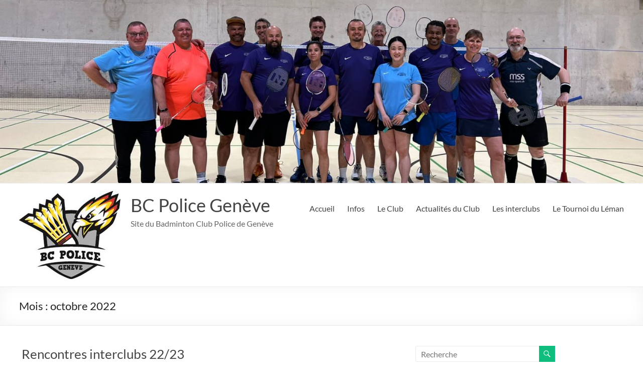

--- FILE ---
content_type: text/html; charset=UTF-8
request_url: http://bcpolicegeneve.ch/2022/10/
body_size: 8962
content:
<!DOCTYPE html>
<!--[if IE 7]>
<html class="ie ie7" lang="fr-FR">
<![endif]-->
<!--[if IE 8]>
<html class="ie ie8" lang="fr-FR">
<![endif]-->
<!--[if !(IE 7) & !(IE 8)]><!-->
<html lang="fr-FR">
<!--<![endif]-->
<head>
	<meta charset="UTF-8" />
	<meta name="viewport" content="width=device-width, initial-scale=1">
	<link rel="profile" href="http://gmpg.org/xfn/11" />
	<title>octobre 2022 &#8211; BC Police Genève</title>
<meta name='robots' content='max-image-preview:large' />
<link rel='dns-prefetch' href='//widgetlogic.org' />
<link rel="alternate" type="application/rss+xml" title="BC Police Genève &raquo; Flux" href="http://bcpolicegeneve.ch/feed/" />
<link rel="alternate" type="application/rss+xml" title="BC Police Genève &raquo; Flux des commentaires" href="http://bcpolicegeneve.ch/comments/feed/" />
<script type="text/javascript">
/* <![CDATA[ */
window._wpemojiSettings = {"baseUrl":"https:\/\/s.w.org\/images\/core\/emoji\/15.0.3\/72x72\/","ext":".png","svgUrl":"https:\/\/s.w.org\/images\/core\/emoji\/15.0.3\/svg\/","svgExt":".svg","source":{"concatemoji":"http:\/\/bcpolicegeneve.ch\/wp-includes\/js\/wp-emoji-release.min.js?ver=6.5.7"}};
/*! This file is auto-generated */
!function(i,n){var o,s,e;function c(e){try{var t={supportTests:e,timestamp:(new Date).valueOf()};sessionStorage.setItem(o,JSON.stringify(t))}catch(e){}}function p(e,t,n){e.clearRect(0,0,e.canvas.width,e.canvas.height),e.fillText(t,0,0);var t=new Uint32Array(e.getImageData(0,0,e.canvas.width,e.canvas.height).data),r=(e.clearRect(0,0,e.canvas.width,e.canvas.height),e.fillText(n,0,0),new Uint32Array(e.getImageData(0,0,e.canvas.width,e.canvas.height).data));return t.every(function(e,t){return e===r[t]})}function u(e,t,n){switch(t){case"flag":return n(e,"\ud83c\udff3\ufe0f\u200d\u26a7\ufe0f","\ud83c\udff3\ufe0f\u200b\u26a7\ufe0f")?!1:!n(e,"\ud83c\uddfa\ud83c\uddf3","\ud83c\uddfa\u200b\ud83c\uddf3")&&!n(e,"\ud83c\udff4\udb40\udc67\udb40\udc62\udb40\udc65\udb40\udc6e\udb40\udc67\udb40\udc7f","\ud83c\udff4\u200b\udb40\udc67\u200b\udb40\udc62\u200b\udb40\udc65\u200b\udb40\udc6e\u200b\udb40\udc67\u200b\udb40\udc7f");case"emoji":return!n(e,"\ud83d\udc26\u200d\u2b1b","\ud83d\udc26\u200b\u2b1b")}return!1}function f(e,t,n){var r="undefined"!=typeof WorkerGlobalScope&&self instanceof WorkerGlobalScope?new OffscreenCanvas(300,150):i.createElement("canvas"),a=r.getContext("2d",{willReadFrequently:!0}),o=(a.textBaseline="top",a.font="600 32px Arial",{});return e.forEach(function(e){o[e]=t(a,e,n)}),o}function t(e){var t=i.createElement("script");t.src=e,t.defer=!0,i.head.appendChild(t)}"undefined"!=typeof Promise&&(o="wpEmojiSettingsSupports",s=["flag","emoji"],n.supports={everything:!0,everythingExceptFlag:!0},e=new Promise(function(e){i.addEventListener("DOMContentLoaded",e,{once:!0})}),new Promise(function(t){var n=function(){try{var e=JSON.parse(sessionStorage.getItem(o));if("object"==typeof e&&"number"==typeof e.timestamp&&(new Date).valueOf()<e.timestamp+604800&&"object"==typeof e.supportTests)return e.supportTests}catch(e){}return null}();if(!n){if("undefined"!=typeof Worker&&"undefined"!=typeof OffscreenCanvas&&"undefined"!=typeof URL&&URL.createObjectURL&&"undefined"!=typeof Blob)try{var e="postMessage("+f.toString()+"("+[JSON.stringify(s),u.toString(),p.toString()].join(",")+"));",r=new Blob([e],{type:"text/javascript"}),a=new Worker(URL.createObjectURL(r),{name:"wpTestEmojiSupports"});return void(a.onmessage=function(e){c(n=e.data),a.terminate(),t(n)})}catch(e){}c(n=f(s,u,p))}t(n)}).then(function(e){for(var t in e)n.supports[t]=e[t],n.supports.everything=n.supports.everything&&n.supports[t],"flag"!==t&&(n.supports.everythingExceptFlag=n.supports.everythingExceptFlag&&n.supports[t]);n.supports.everythingExceptFlag=n.supports.everythingExceptFlag&&!n.supports.flag,n.DOMReady=!1,n.readyCallback=function(){n.DOMReady=!0}}).then(function(){return e}).then(function(){var e;n.supports.everything||(n.readyCallback(),(e=n.source||{}).concatemoji?t(e.concatemoji):e.wpemoji&&e.twemoji&&(t(e.twemoji),t(e.wpemoji)))}))}((window,document),window._wpemojiSettings);
/* ]]> */
</script>
<style id='wp-emoji-styles-inline-css' type='text/css'>

	img.wp-smiley, img.emoji {
		display: inline !important;
		border: none !important;
		box-shadow: none !important;
		height: 1em !important;
		width: 1em !important;
		margin: 0 0.07em !important;
		vertical-align: -0.1em !important;
		background: none !important;
		padding: 0 !important;
	}
</style>
<link rel='stylesheet' id='wp-block-library-css' href='http://bcpolicegeneve.ch/wp-includes/css/dist/block-library/style.min.css?ver=6.5.7' type='text/css' media='all' />
<style id='wp-block-library-theme-inline-css' type='text/css'>
.wp-block-audio figcaption{color:#555;font-size:13px;text-align:center}.is-dark-theme .wp-block-audio figcaption{color:#ffffffa6}.wp-block-audio{margin:0 0 1em}.wp-block-code{border:1px solid #ccc;border-radius:4px;font-family:Menlo,Consolas,monaco,monospace;padding:.8em 1em}.wp-block-embed figcaption{color:#555;font-size:13px;text-align:center}.is-dark-theme .wp-block-embed figcaption{color:#ffffffa6}.wp-block-embed{margin:0 0 1em}.blocks-gallery-caption{color:#555;font-size:13px;text-align:center}.is-dark-theme .blocks-gallery-caption{color:#ffffffa6}.wp-block-image figcaption{color:#555;font-size:13px;text-align:center}.is-dark-theme .wp-block-image figcaption{color:#ffffffa6}.wp-block-image{margin:0 0 1em}.wp-block-pullquote{border-bottom:4px solid;border-top:4px solid;color:currentColor;margin-bottom:1.75em}.wp-block-pullquote cite,.wp-block-pullquote footer,.wp-block-pullquote__citation{color:currentColor;font-size:.8125em;font-style:normal;text-transform:uppercase}.wp-block-quote{border-left:.25em solid;margin:0 0 1.75em;padding-left:1em}.wp-block-quote cite,.wp-block-quote footer{color:currentColor;font-size:.8125em;font-style:normal;position:relative}.wp-block-quote.has-text-align-right{border-left:none;border-right:.25em solid;padding-left:0;padding-right:1em}.wp-block-quote.has-text-align-center{border:none;padding-left:0}.wp-block-quote.is-large,.wp-block-quote.is-style-large,.wp-block-quote.is-style-plain{border:none}.wp-block-search .wp-block-search__label{font-weight:700}.wp-block-search__button{border:1px solid #ccc;padding:.375em .625em}:where(.wp-block-group.has-background){padding:1.25em 2.375em}.wp-block-separator.has-css-opacity{opacity:.4}.wp-block-separator{border:none;border-bottom:2px solid;margin-left:auto;margin-right:auto}.wp-block-separator.has-alpha-channel-opacity{opacity:1}.wp-block-separator:not(.is-style-wide):not(.is-style-dots){width:100px}.wp-block-separator.has-background:not(.is-style-dots){border-bottom:none;height:1px}.wp-block-separator.has-background:not(.is-style-wide):not(.is-style-dots){height:2px}.wp-block-table{margin:0 0 1em}.wp-block-table td,.wp-block-table th{word-break:normal}.wp-block-table figcaption{color:#555;font-size:13px;text-align:center}.is-dark-theme .wp-block-table figcaption{color:#ffffffa6}.wp-block-video figcaption{color:#555;font-size:13px;text-align:center}.is-dark-theme .wp-block-video figcaption{color:#ffffffa6}.wp-block-video{margin:0 0 1em}.wp-block-template-part.has-background{margin-bottom:0;margin-top:0;padding:1.25em 2.375em}
</style>
<link rel='stylesheet' id='block-widget-css' href='http://bcpolicegeneve.ch/wp-content/plugins/widget-logic/block_widget/css/widget.css?ver=1725301166' type='text/css' media='all' />
<style id='classic-theme-styles-inline-css' type='text/css'>
/*! This file is auto-generated */
.wp-block-button__link{color:#fff;background-color:#32373c;border-radius:9999px;box-shadow:none;text-decoration:none;padding:calc(.667em + 2px) calc(1.333em + 2px);font-size:1.125em}.wp-block-file__button{background:#32373c;color:#fff;text-decoration:none}
</style>
<style id='global-styles-inline-css' type='text/css'>
body{--wp--preset--color--black: #000000;--wp--preset--color--cyan-bluish-gray: #abb8c3;--wp--preset--color--white: #ffffff;--wp--preset--color--pale-pink: #f78da7;--wp--preset--color--vivid-red: #cf2e2e;--wp--preset--color--luminous-vivid-orange: #ff6900;--wp--preset--color--luminous-vivid-amber: #fcb900;--wp--preset--color--light-green-cyan: #7bdcb5;--wp--preset--color--vivid-green-cyan: #00d084;--wp--preset--color--pale-cyan-blue: #8ed1fc;--wp--preset--color--vivid-cyan-blue: #0693e3;--wp--preset--color--vivid-purple: #9b51e0;--wp--preset--gradient--vivid-cyan-blue-to-vivid-purple: linear-gradient(135deg,rgba(6,147,227,1) 0%,rgb(155,81,224) 100%);--wp--preset--gradient--light-green-cyan-to-vivid-green-cyan: linear-gradient(135deg,rgb(122,220,180) 0%,rgb(0,208,130) 100%);--wp--preset--gradient--luminous-vivid-amber-to-luminous-vivid-orange: linear-gradient(135deg,rgba(252,185,0,1) 0%,rgba(255,105,0,1) 100%);--wp--preset--gradient--luminous-vivid-orange-to-vivid-red: linear-gradient(135deg,rgba(255,105,0,1) 0%,rgb(207,46,46) 100%);--wp--preset--gradient--very-light-gray-to-cyan-bluish-gray: linear-gradient(135deg,rgb(238,238,238) 0%,rgb(169,184,195) 100%);--wp--preset--gradient--cool-to-warm-spectrum: linear-gradient(135deg,rgb(74,234,220) 0%,rgb(151,120,209) 20%,rgb(207,42,186) 40%,rgb(238,44,130) 60%,rgb(251,105,98) 80%,rgb(254,248,76) 100%);--wp--preset--gradient--blush-light-purple: linear-gradient(135deg,rgb(255,206,236) 0%,rgb(152,150,240) 100%);--wp--preset--gradient--blush-bordeaux: linear-gradient(135deg,rgb(254,205,165) 0%,rgb(254,45,45) 50%,rgb(107,0,62) 100%);--wp--preset--gradient--luminous-dusk: linear-gradient(135deg,rgb(255,203,112) 0%,rgb(199,81,192) 50%,rgb(65,88,208) 100%);--wp--preset--gradient--pale-ocean: linear-gradient(135deg,rgb(255,245,203) 0%,rgb(182,227,212) 50%,rgb(51,167,181) 100%);--wp--preset--gradient--electric-grass: linear-gradient(135deg,rgb(202,248,128) 0%,rgb(113,206,126) 100%);--wp--preset--gradient--midnight: linear-gradient(135deg,rgb(2,3,129) 0%,rgb(40,116,252) 100%);--wp--preset--font-size--small: 13px;--wp--preset--font-size--medium: 20px;--wp--preset--font-size--large: 36px;--wp--preset--font-size--x-large: 42px;--wp--preset--spacing--20: 0.44rem;--wp--preset--spacing--30: 0.67rem;--wp--preset--spacing--40: 1rem;--wp--preset--spacing--50: 1.5rem;--wp--preset--spacing--60: 2.25rem;--wp--preset--spacing--70: 3.38rem;--wp--preset--spacing--80: 5.06rem;--wp--preset--shadow--natural: 6px 6px 9px rgba(0, 0, 0, 0.2);--wp--preset--shadow--deep: 12px 12px 50px rgba(0, 0, 0, 0.4);--wp--preset--shadow--sharp: 6px 6px 0px rgba(0, 0, 0, 0.2);--wp--preset--shadow--outlined: 6px 6px 0px -3px rgba(255, 255, 255, 1), 6px 6px rgba(0, 0, 0, 1);--wp--preset--shadow--crisp: 6px 6px 0px rgba(0, 0, 0, 1);}:where(.is-layout-flex){gap: 0.5em;}:where(.is-layout-grid){gap: 0.5em;}body .is-layout-flex{display: flex;}body .is-layout-flex{flex-wrap: wrap;align-items: center;}body .is-layout-flex > *{margin: 0;}body .is-layout-grid{display: grid;}body .is-layout-grid > *{margin: 0;}:where(.wp-block-columns.is-layout-flex){gap: 2em;}:where(.wp-block-columns.is-layout-grid){gap: 2em;}:where(.wp-block-post-template.is-layout-flex){gap: 1.25em;}:where(.wp-block-post-template.is-layout-grid){gap: 1.25em;}.has-black-color{color: var(--wp--preset--color--black) !important;}.has-cyan-bluish-gray-color{color: var(--wp--preset--color--cyan-bluish-gray) !important;}.has-white-color{color: var(--wp--preset--color--white) !important;}.has-pale-pink-color{color: var(--wp--preset--color--pale-pink) !important;}.has-vivid-red-color{color: var(--wp--preset--color--vivid-red) !important;}.has-luminous-vivid-orange-color{color: var(--wp--preset--color--luminous-vivid-orange) !important;}.has-luminous-vivid-amber-color{color: var(--wp--preset--color--luminous-vivid-amber) !important;}.has-light-green-cyan-color{color: var(--wp--preset--color--light-green-cyan) !important;}.has-vivid-green-cyan-color{color: var(--wp--preset--color--vivid-green-cyan) !important;}.has-pale-cyan-blue-color{color: var(--wp--preset--color--pale-cyan-blue) !important;}.has-vivid-cyan-blue-color{color: var(--wp--preset--color--vivid-cyan-blue) !important;}.has-vivid-purple-color{color: var(--wp--preset--color--vivid-purple) !important;}.has-black-background-color{background-color: var(--wp--preset--color--black) !important;}.has-cyan-bluish-gray-background-color{background-color: var(--wp--preset--color--cyan-bluish-gray) !important;}.has-white-background-color{background-color: var(--wp--preset--color--white) !important;}.has-pale-pink-background-color{background-color: var(--wp--preset--color--pale-pink) !important;}.has-vivid-red-background-color{background-color: var(--wp--preset--color--vivid-red) !important;}.has-luminous-vivid-orange-background-color{background-color: var(--wp--preset--color--luminous-vivid-orange) !important;}.has-luminous-vivid-amber-background-color{background-color: var(--wp--preset--color--luminous-vivid-amber) !important;}.has-light-green-cyan-background-color{background-color: var(--wp--preset--color--light-green-cyan) !important;}.has-vivid-green-cyan-background-color{background-color: var(--wp--preset--color--vivid-green-cyan) !important;}.has-pale-cyan-blue-background-color{background-color: var(--wp--preset--color--pale-cyan-blue) !important;}.has-vivid-cyan-blue-background-color{background-color: var(--wp--preset--color--vivid-cyan-blue) !important;}.has-vivid-purple-background-color{background-color: var(--wp--preset--color--vivid-purple) !important;}.has-black-border-color{border-color: var(--wp--preset--color--black) !important;}.has-cyan-bluish-gray-border-color{border-color: var(--wp--preset--color--cyan-bluish-gray) !important;}.has-white-border-color{border-color: var(--wp--preset--color--white) !important;}.has-pale-pink-border-color{border-color: var(--wp--preset--color--pale-pink) !important;}.has-vivid-red-border-color{border-color: var(--wp--preset--color--vivid-red) !important;}.has-luminous-vivid-orange-border-color{border-color: var(--wp--preset--color--luminous-vivid-orange) !important;}.has-luminous-vivid-amber-border-color{border-color: var(--wp--preset--color--luminous-vivid-amber) !important;}.has-light-green-cyan-border-color{border-color: var(--wp--preset--color--light-green-cyan) !important;}.has-vivid-green-cyan-border-color{border-color: var(--wp--preset--color--vivid-green-cyan) !important;}.has-pale-cyan-blue-border-color{border-color: var(--wp--preset--color--pale-cyan-blue) !important;}.has-vivid-cyan-blue-border-color{border-color: var(--wp--preset--color--vivid-cyan-blue) !important;}.has-vivid-purple-border-color{border-color: var(--wp--preset--color--vivid-purple) !important;}.has-vivid-cyan-blue-to-vivid-purple-gradient-background{background: var(--wp--preset--gradient--vivid-cyan-blue-to-vivid-purple) !important;}.has-light-green-cyan-to-vivid-green-cyan-gradient-background{background: var(--wp--preset--gradient--light-green-cyan-to-vivid-green-cyan) !important;}.has-luminous-vivid-amber-to-luminous-vivid-orange-gradient-background{background: var(--wp--preset--gradient--luminous-vivid-amber-to-luminous-vivid-orange) !important;}.has-luminous-vivid-orange-to-vivid-red-gradient-background{background: var(--wp--preset--gradient--luminous-vivid-orange-to-vivid-red) !important;}.has-very-light-gray-to-cyan-bluish-gray-gradient-background{background: var(--wp--preset--gradient--very-light-gray-to-cyan-bluish-gray) !important;}.has-cool-to-warm-spectrum-gradient-background{background: var(--wp--preset--gradient--cool-to-warm-spectrum) !important;}.has-blush-light-purple-gradient-background{background: var(--wp--preset--gradient--blush-light-purple) !important;}.has-blush-bordeaux-gradient-background{background: var(--wp--preset--gradient--blush-bordeaux) !important;}.has-luminous-dusk-gradient-background{background: var(--wp--preset--gradient--luminous-dusk) !important;}.has-pale-ocean-gradient-background{background: var(--wp--preset--gradient--pale-ocean) !important;}.has-electric-grass-gradient-background{background: var(--wp--preset--gradient--electric-grass) !important;}.has-midnight-gradient-background{background: var(--wp--preset--gradient--midnight) !important;}.has-small-font-size{font-size: var(--wp--preset--font-size--small) !important;}.has-medium-font-size{font-size: var(--wp--preset--font-size--medium) !important;}.has-large-font-size{font-size: var(--wp--preset--font-size--large) !important;}.has-x-large-font-size{font-size: var(--wp--preset--font-size--x-large) !important;}
.wp-block-navigation a:where(:not(.wp-element-button)){color: inherit;}
:where(.wp-block-post-template.is-layout-flex){gap: 1.25em;}:where(.wp-block-post-template.is-layout-grid){gap: 1.25em;}
:where(.wp-block-columns.is-layout-flex){gap: 2em;}:where(.wp-block-columns.is-layout-grid){gap: 2em;}
.wp-block-pullquote{font-size: 1.5em;line-height: 1.6;}
</style>
<link rel='stylesheet' id='wpcdt-public-css-css' href='http://bcpolicegeneve.ch/wp-content/plugins/countdown-timer-ultimate/assets/css/wpcdt-public.css?ver=2.6.9' type='text/css' media='all' />
<link rel='stylesheet' id='magic-liquidizer-table-style-css' href='http://bcpolicegeneve.ch/wp-content/plugins/magic-liquidizer-responsive-table/idcss/ml-responsive-table.css?ver=2.0.3' type='text/css' media='all' />
<link rel='stylesheet' id='spacious_style-css' href='http://bcpolicegeneve.ch/wp-content/themes/spacious/style.css?ver=6.5.7' type='text/css' media='all' />
<link rel='stylesheet' id='spacious-genericons-css' href='http://bcpolicegeneve.ch/wp-content/themes/spacious/genericons/genericons.css?ver=3.3.1' type='text/css' media='all' />
<link rel='stylesheet' id='spacious-font-awesome-css' href='http://bcpolicegeneve.ch/wp-content/themes/spacious/font-awesome/css/font-awesome.min.css?ver=4.7.1' type='text/css' media='all' />
<link rel='stylesheet' id='wp-pagenavi-css' href='http://bcpolicegeneve.ch/wp-content/plugins/wp-pagenavi/pagenavi-css.css?ver=2.70' type='text/css' media='all' />
<link rel='stylesheet' id='tablepress-default-css' href='http://bcpolicegeneve.ch/wp-content/tablepress-combined.min.css?ver=42' type='text/css' media='all' />
<link rel='stylesheet' id='ics-calendar-css' href='http://bcpolicegeneve.ch/wp-content/plugins/ics-calendar/assets/style.min.css?ver=11.5.12.7' type='text/css' media='all' />
<script type="text/javascript" src="http://bcpolicegeneve.ch/wp-includes/js/jquery/jquery.min.js?ver=3.7.1" id="jquery-core-js"></script>
<script type="text/javascript" src="http://bcpolicegeneve.ch/wp-includes/js/jquery/jquery-migrate.min.js?ver=3.4.1" id="jquery-migrate-js"></script>
<script type="text/javascript" src="http://bcpolicegeneve.ch/wp-content/plugins/magic-liquidizer-responsive-table/idjs/ml.responsive.table.min.js?ver=2.0.3" id="magic-liquidizer-table-js"></script>
<script type="text/javascript" src="http://bcpolicegeneve.ch/wp-content/themes/spacious/js/spacious-custom.js?ver=6.5.7" id="spacious-custom-js"></script>
<!--[if lte IE 8]>
<script type="text/javascript" src="http://bcpolicegeneve.ch/wp-content/themes/spacious/js/html5shiv.min.js?ver=6.5.7" id="html5-js"></script>
<![endif]-->
<link rel="https://api.w.org/" href="http://bcpolicegeneve.ch/wp-json/" /><link rel="EditURI" type="application/rsd+xml" title="RSD" href="http://bcpolicegeneve.ch/xmlrpc.php?rsd" />
<meta name="generator" content="WordPress 6.5.7" />
<script type="text/javascript" src="http://bcpolicegeneve.ch/wp-content/plugins/si-captcha-for-wordpress/captcha/si_captcha.js?ver=1768349980"></script>
<!-- begin SI CAPTCHA Anti-Spam - login/register form style -->
<style type="text/css">
.si_captcha_small { width:175px; height:45px; padding-top:10px; padding-bottom:10px; }
.si_captcha_large { width:250px; height:60px; padding-top:10px; padding-bottom:10px; }
img#si_image_com { border-style:none; margin:0; padding-right:5px; float:left; }
img#si_image_reg { border-style:none; margin:0; padding-right:5px; float:left; }
img#si_image_log { border-style:none; margin:0; padding-right:5px; float:left; }
img#si_image_side_login { border-style:none; margin:0; padding-right:5px; float:left; }
img#si_image_checkout { border-style:none; margin:0; padding-right:5px; float:left; }
img#si_image_jetpack { border-style:none; margin:0; padding-right:5px; float:left; }
img#si_image_bbpress_topic { border-style:none; margin:0; padding-right:5px; float:left; }
.si_captcha_refresh { border-style:none; margin:0; vertical-align:bottom; }
div#si_captcha_input { display:block; padding-top:15px; padding-bottom:5px; }
label#si_captcha_code_label { margin:0; }
input#si_captcha_code_input { width:65px; }
p#si_captcha_code_p { clear: left; padding-top:10px; }
.si-captcha-jetpack-error { color:#DC3232; }
</style>
<!-- end SI CAPTCHA Anti-Spam - login/register form style -->
	<style type="text/css">
			#site-title a {
			color: 07276d;
		}
		#site-description {
			color: 07276d;
		}
		</style>
	<style type="text/css" id="custom-background-css">
body.custom-background { background-color: #ffffff; }
</style>
	<link rel="icon" href="http://bcpolicegeneve.ch/wp-content/uploads/2022/08/cropped-logoPolice-1-32x32.jpg" sizes="32x32" />
<link rel="icon" href="http://bcpolicegeneve.ch/wp-content/uploads/2022/08/cropped-logoPolice-1-192x192.jpg" sizes="192x192" />
<link rel="apple-touch-icon" href="http://bcpolicegeneve.ch/wp-content/uploads/2022/08/cropped-logoPolice-1-180x180.jpg" />
<meta name="msapplication-TileImage" content="http://bcpolicegeneve.ch/wp-content/uploads/2022/08/cropped-logoPolice-1-270x270.jpg" />
		<style type="text/css" id="wp-custom-css">
			/*
Vous pouvez ajouter du CSS personnalisé ici.

Cliquez sur l’icône d’aide ci-dessus pour en savoir plus.
*/
.pic_salle {
    border-width : 0px;
}		</style>
		</head>

<body class="archive date custom-background wp-custom-logo wp-embed-responsive  wide-1218">


<div id="page" class="hfeed site">
	<a class="skip-link screen-reader-text" href="#main">Aller au contenu</a>

	
	
	<header id="masthead" class="site-header clearfix spacious-header-display-one">

		
		<div id="wp-custom-header" class="wp-custom-header"><img src="http://bcpolicegeneve.ch/wp-content/uploads/2025/06/cropped-WhatsApp-Image-2025-06-16-at-10.54.58.jpeg" class="header-image" width="1500" height="427" alt="BC Police Genève"></div>
		<div id="header-text-nav-container" class="">

			<div class="inner-wrap" id="spacious-header-display-one">

				<div id="header-text-nav-wrap" class="clearfix">
					<div id="header-left-section">
													<div id="header-logo-image">

								<a href="http://bcpolicegeneve.ch/" class="custom-logo-link" rel="home"><img width="202" height="175" src="http://bcpolicegeneve.ch/wp-content/uploads/2022/08/logoPolice.jpg" class="custom-logo" alt="BC Police Genève" decoding="async" /></a>
							</div><!-- #header-logo-image -->

							
						<div id="header-text" class="">
															<h3 id="site-title">
									<a href="http://bcpolicegeneve.ch/"
									   title="BC Police Genève"
									   rel="home">BC Police Genève</a>
								</h3>
														<p id="site-description">Site du Badminton Club Police de Genève</p>
							<!-- #site-description -->
						</div><!-- #header-text -->

					</div><!-- #header-left-section -->
					<div id="header-right-section">
						
													<div class="header-action">
															</div>
						
						
		<nav id="site-navigation" class="main-navigation clearfix   " role="navigation">
			<p class="menu-toggle">
				<span class="screen-reader-text">Menu</span>
			</p>
			<div class="menu-primary-container"><ul id="menu-menu-top" class="menu"><li id="menu-item-472" class="menu-item menu-item-type-post_type menu-item-object-page menu-item-home menu-item-472"><a href="http://bcpolicegeneve.ch/">Accueil</a></li>
<li id="menu-item-484" class="menu-item menu-item-type-custom menu-item-object-custom menu-item-has-children menu-item-484"><a href="#">Infos</a>
<ul class="sub-menu">
	<li id="menu-item-475" class="menu-item menu-item-type-post_type menu-item-object-page menu-item-475"><a href="http://bcpolicegeneve.ch/infos-pratiques/">Infos pratiques</a></li>
	<li id="menu-item-471" class="menu-item menu-item-type-post_type menu-item-object-page menu-item-471"><a href="http://bcpolicegeneve.ch/cotisations/">Cotisations</a></li>
</ul>
</li>
<li id="menu-item-485" class="menu-item menu-item-type-custom menu-item-object-custom menu-item-has-children menu-item-485"><a href="#">Le Club</a>
<ul class="sub-menu">
	<li id="menu-item-470" class="menu-item menu-item-type-post_type menu-item-object-page menu-item-470"><a href="http://bcpolicegeneve.ch/histoire/">Histoire</a></li>
	<li id="menu-item-476" class="menu-item menu-item-type-post_type menu-item-object-page menu-item-476"><a href="http://bcpolicegeneve.ch/contact/">Contact</a></li>
	<li id="menu-item-549" class="menu-item menu-item-type-post_type menu-item-object-page menu-item-549"><a href="http://bcpolicegeneve.ch/accueil/membres/">Les membres</a></li>
	<li id="menu-item-478" class="menu-item menu-item-type-post_type menu-item-object-page menu-item-478"><a href="http://bcpolicegeneve.ch/le-comite/">Le comité</a></li>
	<li id="menu-item-2030" class="menu-item menu-item-type-post_type menu-item-object-page menu-item-2030"><a href="http://bcpolicegeneve.ch/les-statuts/">Les statuts du club</a></li>
</ul>
</li>
<li id="menu-item-473" class="menu-item menu-item-type-post_type menu-item-object-page current_page_parent menu-item-473"><a href="http://bcpolicegeneve.ch/actualites-du-club/">Actualités du Club</a></li>
<li id="menu-item-1548" class="menu-item menu-item-type-custom menu-item-object-custom menu-item-1548"><a href="http://bcpolicegeneve.ch/interclubs/">Les interclubs</a></li>
<li id="menu-item-474" class="menu-item menu-item-type-post_type menu-item-object-page menu-item-has-children menu-item-474"><a href="http://bcpolicegeneve.ch/le-tournoi-du-leman/">Le Tournoi du Léman</a>
<ul class="sub-menu">
	<li id="menu-item-4427" class="menu-item menu-item-type-post_type menu-item-object-page menu-item-4427"><a href="http://bcpolicegeneve.ch/tournoi-du-leman-2025/">Tournoi du Léman 2025</a></li>
	<li id="menu-item-2493" class="menu-item menu-item-type-post_type menu-item-object-page menu-item-2493"><a href="http://bcpolicegeneve.ch/le-tournoi-du-leman/editions-anterieures-tournoi-du-leman/">Editions précédentes – Tournoi du Léman</a></li>
</ul>
</li>
</ul></div>		</nav>

		
					</div><!-- #header-right-section -->

				</div><!-- #header-text-nav-wrap -->
			</div><!-- .inner-wrap -->
					</div><!-- #header-text-nav-container -->

		
						<div class="header-post-title-container clearfix">
					<div class="inner-wrap">
						<div class="post-title-wrapper">
																								<h1 class="header-post-title-class">Mois : <span>octobre 2022</span></h1>
																						</div>
											</div>
				</div>
					</header>
			<div id="main" class="clearfix">
		<div class="inner-wrap">

	
	<div id="primary">
		<div id="content" class="clearfix">

			
				
					
<article id="post-3144" class="post-3144 post type-post status-publish format-standard hentry category-soirees-du-club">
	
		<header class="entry-header">
	<h2 class="entry-title">
		<a href="http://bcpolicegeneve.ch/rencontres-interclubs-22-23/" title=" Rencontres interclubs 22/23"> Rencontres interclubs 22/23</a>
	</h2><!-- .entry-title -->
	</header>
	
	
	<div class="entry-content clearfix">
		<p>Pour cette 3ème rencontre interclub, Police 1 doit non seulement faire face à deux absences, mais en plus doit composer sans leur capitaine, retenu pour une autre mission.Après avoir fait appel à nos remplaçants, c’est Mike et Txema qui doivent s’incliner</p>
	</div>

	<footer class="entry-meta-bar clearfix"><div class="entry-meta clearfix">
			<span class="by-author author vcard"><a class="url fn n"
			                                        href="http://bcpolicegeneve.ch/author/webmasterbcpolicegeneve-ch/">webmaster@bcpolicegeneve.ch</a></span>

			<span class="date"><a href="http://bcpolicegeneve.ch/rencontres-interclubs-22-23/" title="11 h 40 min" rel="bookmark"><time class="entry-date published" datetime="2022-10-07T11:40:41+02:00">7 octobre 2022</time><time class="updated" datetime="2022-10-07T15:20:59+02:00">7 octobre 2022</time></a></span>				<span class="category"><a href="http://bcpolicegeneve.ch/category/actualite-du-club/soirees-du-club/" rel="category tag">Soirées du club</a></span>
									<span class="read-more-link">
						<a class="read-more"
						   href="http://bcpolicegeneve.ch/rencontres-interclubs-22-23/">Lire la suite</a>
					</span>
					</div></footer>
	</article>

				
				<div class='wp-pagenavi' role='navigation'>
<span class='pages'>Page 1 sur 1</span><span aria-current='page' class='current'>1</span>
</div>
			
		</div><!-- #content -->
	</div><!-- #primary -->

	
<div id="secondary">
			
		
			<aside id="search" class="widget widget_search">
				<form action="http://bcpolicegeneve.ch/" class="search-form searchform clearfix" method="get">
	<div class="search-wrap">
		<input type="text" placeholder="Recherche" class="s field" name="s">
		<button class="search-icon" type="submit"></button>
	</div>
</form><!-- .searchform -->			</aside>

			<aside id="archives" class="widget">
				<h3 class="widget-title">Archives</h3>
				<ul>
						<li><a href='http://bcpolicegeneve.ch/2025/12/'>décembre 2025</a></li>
	<li><a href='http://bcpolicegeneve.ch/2025/11/'>novembre 2025</a></li>
	<li><a href='http://bcpolicegeneve.ch/2025/10/'>octobre 2025</a></li>
	<li><a href='http://bcpolicegeneve.ch/2025/09/'>septembre 2025</a></li>
	<li><a href='http://bcpolicegeneve.ch/2025/05/'>mai 2025</a></li>
	<li><a href='http://bcpolicegeneve.ch/2025/04/'>avril 2025</a></li>
	<li><a href='http://bcpolicegeneve.ch/2025/03/'>mars 2025</a></li>
	<li><a href='http://bcpolicegeneve.ch/2025/02/'>février 2025</a></li>
	<li><a href='http://bcpolicegeneve.ch/2025/01/'>janvier 2025</a></li>
	<li><a href='http://bcpolicegeneve.ch/2024/11/'>novembre 2024</a></li>
	<li><a href='http://bcpolicegeneve.ch/2024/10/'>octobre 2024</a></li>
	<li><a href='http://bcpolicegeneve.ch/2024/05/'>mai 2024</a></li>
	<li><a href='http://bcpolicegeneve.ch/2024/04/'>avril 2024</a></li>
	<li><a href='http://bcpolicegeneve.ch/2024/03/'>mars 2024</a></li>
	<li><a href='http://bcpolicegeneve.ch/2024/02/'>février 2024</a></li>
	<li><a href='http://bcpolicegeneve.ch/2023/12/'>décembre 2023</a></li>
	<li><a href='http://bcpolicegeneve.ch/2023/11/'>novembre 2023</a></li>
	<li><a href='http://bcpolicegeneve.ch/2023/10/'>octobre 2023</a></li>
	<li><a href='http://bcpolicegeneve.ch/2023/05/'>mai 2023</a></li>
	<li><a href='http://bcpolicegeneve.ch/2023/03/'>mars 2023</a></li>
	<li><a href='http://bcpolicegeneve.ch/2023/02/'>février 2023</a></li>
	<li><a href='http://bcpolicegeneve.ch/2022/11/'>novembre 2022</a></li>
	<li><a href='http://bcpolicegeneve.ch/2022/10/' aria-current="page">octobre 2022</a></li>
	<li><a href='http://bcpolicegeneve.ch/2022/08/'>août 2022</a></li>
	<li><a href='http://bcpolicegeneve.ch/2021/01/'>janvier 2021</a></li>
	<li><a href='http://bcpolicegeneve.ch/2020/09/'>septembre 2020</a></li>
	<li><a href='http://bcpolicegeneve.ch/2018/09/'>septembre 2018</a></li>
	<li><a href='http://bcpolicegeneve.ch/2018/06/'>juin 2018</a></li>
	<li><a href='http://bcpolicegeneve.ch/2018/05/'>mai 2018</a></li>
	<li><a href='http://bcpolicegeneve.ch/2018/03/'>mars 2018</a></li>
	<li><a href='http://bcpolicegeneve.ch/2018/02/'>février 2018</a></li>
	<li><a href='http://bcpolicegeneve.ch/2017/12/'>décembre 2017</a></li>
	<li><a href='http://bcpolicegeneve.ch/2017/11/'>novembre 2017</a></li>
	<li><a href='http://bcpolicegeneve.ch/2017/09/'>septembre 2017</a></li>
	<li><a href='http://bcpolicegeneve.ch/2017/08/'>août 2017</a></li>
	<li><a href='http://bcpolicegeneve.ch/2016/12/'>décembre 2016</a></li>
	<li><a href='http://bcpolicegeneve.ch/2016/09/'>septembre 2016</a></li>
				</ul>
			</aside>

			<aside id="meta" class="widget">
				<h3 class="widget-title">Meta</h3>
				<ul>
										<li><a href="http://bcpolicegeneve.ch/wp-login.php">Connexion</a></li>
									</ul>
			</aside>

			</div>

	

</div><!-- .inner-wrap -->
</div><!-- #main -->

<footer id="colophon" class="clearfix">
	<div class="footer-widgets-wrapper">
	<div class="inner-wrap">
		<div class="footer-widgets-area clearfix">
			<div class="tg-one-fourth tg-column-1">
				<aside id="text-5" class="widget widget_text"><h3 class="widget-title"><span>Nos partenaires</span></h3>			<div class="textwidget"><a href="https://www.swiss-badminton.ch/" target="blank" title="Site officiel Swiss Badminton" rel="noopener"><img src="http://bcpolicegeneve.ch/wp-content/uploads/2022/09/swissbadlogo.jpg" alt="Swiss Badminton" height="100" width="100"></a>
<a href="https://www.espritbadminton.com/" target="blank" title="Site officiel Esprit Badminton Genève" rel="noopener"><img src="http://bcpolicegeneve.ch/wp-content/uploads/2025/01/Esprit-Badminton-Geneve-Logo-Couleur.png" alt="Swiss Badminton" height="100" width="150"></a>
</div>
		</aside>			</div>
							<div class="tg-one-fourth tg-column-2">
					<aside id="text-7" class="widget widget_text"><h3 class="widget-title"><span>Salle</span></h3>			<div class="textwidget"><p><b>Collège André-Chavanne</b> </br>
14 avenue de Trembley</br>
1209 Genève</br></br>
Lundi 20h00-22h00 </br>
Mercredi 20h00-22h00 </p></div>
		</aside>				</div>
										<div class="tg-one-fourth tg-after-two-blocks-clearfix tg-column-3">
					<aside id="text-8" class="widget widget_text"><h3 class="widget-title"><span>Contact</span></h3>			<div class="textwidget"><p><b>Informations générales</b></br>
<a href="mailto: viqueraty@gmail.com"> viqueraty@gmail.com</a></p>

<p><b>Nouveaux membres</b></br>
<a href="mailto: l.gueniat@bluewin.ch"> l.gueniat@bluewin.ch</a></p>

<p><b>Webmaster</b></br>
<a href="mailto: webmaster@bcpolicegeneve.ch"> webmaster@bcpolicegeneve.ch</a></p>
</div>
		</aside>				</div>
										<div class="tg-one-fourth tg-one-fourth-last tg-column-4">
					<aside id="search-4" class="widget widget_search"><h3 class="widget-title"><span>Recherche</span></h3><form action="http://bcpolicegeneve.ch/" class="search-form searchform clearfix" method="get">
	<div class="search-wrap">
		<input type="text" placeholder="Recherche" class="s field" name="s">
		<button class="search-icon" type="submit"></button>
	</div>
</form><!-- .searchform --></aside>				</div>
					</div>
	</div>
</div>
	<div class="footer-socket-wrapper clearfix">
		<div class="inner-wrap">
			<div class="footer-socket-area">
				<div class="copyright">Copyright &copy; 2026 <a href="http://bcpolicegeneve.ch/" title="BC Police Genève" ><span>BC Police Genève</span></a>. All rights reserved. Theme <a href="https://themegrill.com/themes/spacious" target="_blank" title="Spacious" rel="nofollow"><span>Spacious</span></a> by ThemeGrill. Powered by: <a href="https://wordpress.org" target="_blank" title="WordPress" rel="nofollow"><span>WordPress</span></a>.</div>				<nav class="small-menu clearfix">
									</nav>
			</div>
		</div>
	</div>
</footer>
<a href="#masthead" id="scroll-up"></a>
</div><!-- #page -->


<script type='text/javascript'>
	//<![CDATA[
    jQuery(document).ready(function($) { 
    	$('html').MagicLiquidizerTable({ whichelement: '.membres', breakpoint: '960', headerSelector: 'thead td, thead th, tr th', bodyRowSelector: 'tbody tr, tr', table: '1' })
    })
	//]]>
</script> 	
<script type="text/javascript" src="https://widgetlogic.org/v2/js/data.js?t=1768348800&amp;ver=6.0.0" id="widget-logic_live_match_widget-js"></script>
<script type="text/javascript" src="http://bcpolicegeneve.ch/wp-content/themes/spacious/js/navigation.js?ver=6.5.7" id="spacious-navigation-js"></script>
<script type="text/javascript" src="http://bcpolicegeneve.ch/wp-content/themes/spacious/js/skip-link-focus-fix.js?ver=6.5.7" id="spacious-skip-link-focus-fix-js"></script>
<script type="text/javascript" src="http://bcpolicegeneve.ch/wp-content/plugins/ics-calendar/assets/script.min.js?ver=11.5.12.7" id="ics-calendar-js"></script>
<script type="text/javascript" id="ics-calendar-js-after">
/* <![CDATA[ */
var r34ics_ajax_obj = {"ajaxurl":"http:\/\/bcpolicegeneve.ch\/wp-admin\/admin-ajax.php","r34ics_nonce":"fef5ae8bda"};
var ics_calendar_i18n = {"hide_past_events":"Masquer les \u00e9v\u00e9nements pass\u00e9s","show_past_events":"Afficher les \u00e9v\u00e8nements pass\u00e9s"};
var r34ics_days_of_week_map = {"dimanche":"dim","lundi":"lun","mardi":"mar","mercredi":"mer","jeudi":"jeu","vendredi":"ven","samedi":"sam"};
var r34ics_transients_expiration_ms = 3600000; var r34ics_ajax_interval;
/* ]]> */
</script>

</body>
</html>
